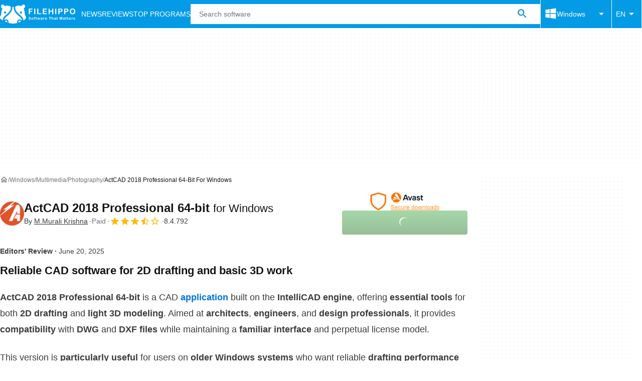

--- FILE ---
content_type: application/javascript; charset=utf-8
request_url: https://fundingchoicesmessages.google.com/f/AGSKWxWojiEGPHLc8lOldvIvhg1zcaZibCNYVoRGIqS-XM_h14xGSocJnvg0EjGlSSPfZn3Xm2j2wPAF4QkQEYWv0MO1iGNXUadkRuarIHGvTYGDwVEscU4G6qu5l0vWsc0cbBH6-_OHiydtoaVVHFGm8yqHIVLXTpk2gtgrg2Zctc9aJGqdNMeBYzdRpqwi/_/loadadsmainparam./ad_video1./gutterspacead.&customSizeAd=/ads_display.
body_size: -1288
content:
window['26dba2b1-b589-49b7-9dd3-956ec247e6b9'] = true;

--- FILE ---
content_type: application/javascript; charset=utf-8
request_url: https://fundingchoicesmessages.google.com/f/AGSKWxWjIGTbp3_X7p9rQiK6q4RKx3Hbx2rvqSx5xz4oiiRAU505fUsK1IHEJx_s23BNwlYIFspDqiGLQCFGtUZTk8QheJuAXqqnDa5JmLhbvmRu3SWjq-gTG0Cs-6Z2C9euOo0oLtSOlA==?fccs=W251bGwsbnVsbCxudWxsLG51bGwsbnVsbCxudWxsLFsxNzY5MzczNjgyLDcxODAwMDAwMF0sbnVsbCxudWxsLG51bGwsW251bGwsWzcsNl0sbnVsbCxudWxsLG51bGwsbnVsbCxudWxsLG51bGwsbnVsbCxudWxsLG51bGwsM10sImh0dHBzOi8vZmlsZWhpcHBvLmNvbS9kb3dubG9hZF9hY3RjYWQtNjQvIixudWxsLFtbOCwiazYxUEJqbWs2TzAiXSxbOSwiZW4tVVMiXSxbMTYsIlsxLDEsMV0iXSxbMTksIjIiXSxbMTcsIlswXSJdLFsyNCwiIl0sWzI5LCJmYWxzZSJdXV0
body_size: 118
content:
if (typeof __googlefc.fcKernelManager.run === 'function') {"use strict";this.default_ContributorServingResponseClientJs=this.default_ContributorServingResponseClientJs||{};(function(_){var window=this;
try{
var qp=function(a){this.A=_.t(a)};_.u(qp,_.J);var rp=function(a){this.A=_.t(a)};_.u(rp,_.J);rp.prototype.getWhitelistStatus=function(){return _.F(this,2)};var sp=function(a){this.A=_.t(a)};_.u(sp,_.J);var tp=_.ed(sp),up=function(a,b,c){this.B=a;this.j=_.A(b,qp,1);this.l=_.A(b,_.Pk,3);this.F=_.A(b,rp,4);a=this.B.location.hostname;this.D=_.Fg(this.j,2)&&_.O(this.j,2)!==""?_.O(this.j,2):a;a=new _.Qg(_.Qk(this.l));this.C=new _.dh(_.q.document,this.D,a);this.console=null;this.o=new _.mp(this.B,c,a)};
up.prototype.run=function(){if(_.O(this.j,3)){var a=this.C,b=_.O(this.j,3),c=_.fh(a),d=new _.Wg;b=_.hg(d,1,b);c=_.C(c,1,b);_.jh(a,c)}else _.gh(this.C,"FCNEC");_.op(this.o,_.A(this.l,_.De,1),this.l.getDefaultConsentRevocationText(),this.l.getDefaultConsentRevocationCloseText(),this.l.getDefaultConsentRevocationAttestationText(),this.D);_.pp(this.o,_.F(this.F,1),this.F.getWhitelistStatus());var e;a=(e=this.B.googlefc)==null?void 0:e.__executeManualDeployment;a!==void 0&&typeof a==="function"&&_.To(this.o.G,
"manualDeploymentApi")};var vp=function(){};vp.prototype.run=function(a,b,c){var d;return _.v(function(e){d=tp(b);(new up(a,d,c)).run();return e.return({})})};_.Tk(7,new vp);
}catch(e){_._DumpException(e)}
}).call(this,this.default_ContributorServingResponseClientJs);
// Google Inc.

//# sourceURL=/_/mss/boq-content-ads-contributor/_/js/k=boq-content-ads-contributor.ContributorServingResponseClientJs.en_US.k61PBjmk6O0.es5.O/d=1/exm=ad_blocking_detection_executable,kernel_loader,loader_js_executable/ed=1/rs=AJlcJMztj-kAdg6DB63MlSG3pP52LjSptg/m=cookie_refresh_executable
__googlefc.fcKernelManager.run('\x5b\x5b\x5b7,\x22\x5b\x5bnull,\\\x22filehippo.com\\\x22,\\\x22AKsRol-GbT5t6uuaEjwArS1_Xs-uK8Bi46wdDbjRfmgFe-cUUBDoNZLqjIBMhrUkj-AvOJCNhSHqBiIgDdq_WWQ2csOpyTxkCJbXFGFBZ-avuRcxy7ovweIJD7GQ_ewkUzEOX5vE-zpdY6kfwS6v2XWX-IuOxI_Fig\\\\u003d\\\\u003d\\\x22\x5d,null,\x5b\x5bnull,null,null,\\\x22https:\/\/fundingchoicesmessages.google.com\/f\/AGSKWxUpH7kaWP5CFiS-PstJ5n8cLxgcJnP4lHqTxcnphhqWyKijqUUDwLEPW0WGnwxrN4HBEPkFusHW3NKtnkegjMIK-KSLnTFlo671hgM726vvTO1nZiF9vYvimepBzJvXn4caONOJdQ\\\\u003d\\\\u003d\\\x22\x5d,null,null,\x5bnull,null,null,\\\x22https:\/\/fundingchoicesmessages.google.com\/el\/AGSKWxWAwcr1Ycbuwxf8lR-JLmCFI1UgPOsmex5XFTxIbND1H6POahuSv0LKm52kGNHwlEfX39RRZvUh5_xCXvnULm7iN000hd6HWES4772JP0x7caPxdl9Wv84fn7VjvrTAn587k0kkyA\\\\u003d\\\\u003d\\\x22\x5d,null,\x5bnull,\x5b7,6\x5d,null,null,null,null,null,null,null,null,null,3\x5d\x5d,\x5b2,1\x5d\x5d\x22\x5d\x5d,\x5bnull,null,null,\x22https:\/\/fundingchoicesmessages.google.com\/f\/AGSKWxVycpGYhqZ6JGUx1AEONK_DZkY7ensKaVIwiaZE1jxe0zJ3Sek6G4tmLWZO5OzLJE7GoWGxMxUz_LiWDG1tqbmUsqk2lL4n3eMygn5nHVWvRAfMvABZoVhidiyqgDkYetRnexU1eA\\u003d\\u003d\x22\x5d\x5d');}